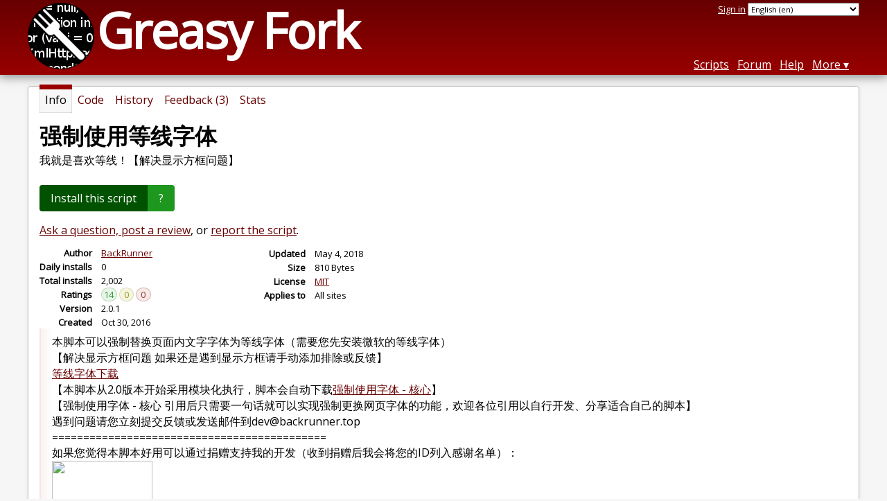

--- FILE ---
content_type: text/html; charset=utf-8
request_url: https://greasyfork.org/en/scripts/24436-%E5%BC%BA%E5%88%B6%E4%BD%BF%E7%94%A8%E7%AD%89%E7%BA%BF%E5%AD%97%E4%BD%93
body_size: 5945
content:


<!DOCTYPE html>
<html lang="en">
<head>
  <title>强制使用等线字体</title>
  <meta name="description" value="我就是喜欢等线！【解决显示方框问题】">
  <meta name="viewport" content="width=device-width, initial-scale=1">
  
  <script src="/vite/assets/application-Ckl8I10X.js" crossorigin="anonymous" type="module"></script><link rel="stylesheet" href="/vite/assets/application-Cf8nbCem.css" media="screen" />
    <meta name="csrf-param" content="authenticity_token" />
<meta name="csrf-token" content="UeFKZEb_JI2B45tpTsC89WYjfFReTqRmcLu7lUmhch4w9JfhYKRA4lohO6-jrqoA7cM6CitkBZirAUqM0WjOsg" />
    <meta name="clckd" content="bf6242cc3039bff31a7815dff8ee247b" />
    <meta name="lhverifycode" content="32dc01246faccb7f5b3cad5016dd5033" />
  <link rel="canonical" href="https://greasyfork.org/en/scripts/24436-%E5%BC%BA%E5%88%B6%E4%BD%BF%E7%94%A8%E7%AD%89%E7%BA%BF%E5%AD%97%E4%BD%93">
  <link rel="icon" href="/vite/assets/blacklogo16-DftkYuVe.png">
  <link rel="stylesheet" href="https://fonts.googleapis.com/css?family=Open+Sans&amp;display=swap" media="print" onload="this.media='all'; this.onload=null;">
<noscript><link rel="stylesheet" href="https://fonts.googleapis.com/css?family=Open+Sans&amp;display=swap"></noscript>

    <link rel="alternate" hreflang="x-default" href="/scripts/24436-%E5%BC%BA%E5%88%B6%E4%BD%BF%E7%94%A8%E7%AD%89%E7%BA%BF%E5%AD%97%E4%BD%93">
      <link rel="alternate" hreflang="ar" href="/ar/scripts/24436-%E5%BC%BA%E5%88%B6%E4%BD%BF%E7%94%A8%E7%AD%89%E7%BA%BF%E5%AD%97%E4%BD%93">
      <link rel="alternate" hreflang="be" href="/be/scripts/24436-%E5%BC%BA%E5%88%B6%E4%BD%BF%E7%94%A8%E7%AD%89%E7%BA%BF%E5%AD%97%E4%BD%93">
      <link rel="alternate" hreflang="bg" href="/bg/scripts/24436-%E5%BC%BA%E5%88%B6%E4%BD%BF%E7%94%A8%E7%AD%89%E7%BA%BF%E5%AD%97%E4%BD%93">
      <link rel="alternate" hreflang="ckb" href="/ckb/scripts/24436-%E5%BC%BA%E5%88%B6%E4%BD%BF%E7%94%A8%E7%AD%89%E7%BA%BF%E5%AD%97%E4%BD%93">
      <link rel="alternate" hreflang="cs" href="/cs/scripts/24436-%E5%BC%BA%E5%88%B6%E4%BD%BF%E7%94%A8%E7%AD%89%E7%BA%BF%E5%AD%97%E4%BD%93">
      <link rel="alternate" hreflang="da" href="/da/scripts/24436-%E5%BC%BA%E5%88%B6%E4%BD%BF%E7%94%A8%E7%AD%89%E7%BA%BF%E5%AD%97%E4%BD%93">
      <link rel="alternate" hreflang="de" href="/de/scripts/24436-%E5%BC%BA%E5%88%B6%E4%BD%BF%E7%94%A8%E7%AD%89%E7%BA%BF%E5%AD%97%E4%BD%93">
      <link rel="alternate" hreflang="el" href="/el/scripts/24436-%E5%BC%BA%E5%88%B6%E4%BD%BF%E7%94%A8%E7%AD%89%E7%BA%BF%E5%AD%97%E4%BD%93">
      <link rel="alternate" hreflang="en" href="/en/scripts/24436-%E5%BC%BA%E5%88%B6%E4%BD%BF%E7%94%A8%E7%AD%89%E7%BA%BF%E5%AD%97%E4%BD%93">
      <link rel="alternate" hreflang="eo" href="/eo/scripts/24436-%E5%BC%BA%E5%88%B6%E4%BD%BF%E7%94%A8%E7%AD%89%E7%BA%BF%E5%AD%97%E4%BD%93">
      <link rel="alternate" hreflang="es" href="/es/scripts/24436-%E5%BC%BA%E5%88%B6%E4%BD%BF%E7%94%A8%E7%AD%89%E7%BA%BF%E5%AD%97%E4%BD%93">
      <link rel="alternate" hreflang="es-419" href="/es-419/scripts/24436-%E5%BC%BA%E5%88%B6%E4%BD%BF%E7%94%A8%E7%AD%89%E7%BA%BF%E5%AD%97%E4%BD%93">
      <link rel="alternate" hreflang="fi" href="/fi/scripts/24436-%E5%BC%BA%E5%88%B6%E4%BD%BF%E7%94%A8%E7%AD%89%E7%BA%BF%E5%AD%97%E4%BD%93">
      <link rel="alternate" hreflang="fr" href="/fr/scripts/24436-%E5%BC%BA%E5%88%B6%E4%BD%BF%E7%94%A8%E7%AD%89%E7%BA%BF%E5%AD%97%E4%BD%93">
      <link rel="alternate" hreflang="fr-CA" href="/fr-CA/scripts/24436-%E5%BC%BA%E5%88%B6%E4%BD%BF%E7%94%A8%E7%AD%89%E7%BA%BF%E5%AD%97%E4%BD%93">
      <link rel="alternate" hreflang="he" href="/he/scripts/24436-%E5%BC%BA%E5%88%B6%E4%BD%BF%E7%94%A8%E7%AD%89%E7%BA%BF%E5%AD%97%E4%BD%93">
      <link rel="alternate" hreflang="hr" href="/hr/scripts/24436-%E5%BC%BA%E5%88%B6%E4%BD%BF%E7%94%A8%E7%AD%89%E7%BA%BF%E5%AD%97%E4%BD%93">
      <link rel="alternate" hreflang="hu" href="/hu/scripts/24436-%E5%BC%BA%E5%88%B6%E4%BD%BF%E7%94%A8%E7%AD%89%E7%BA%BF%E5%AD%97%E4%BD%93">
      <link rel="alternate" hreflang="id" href="/id/scripts/24436-%E5%BC%BA%E5%88%B6%E4%BD%BF%E7%94%A8%E7%AD%89%E7%BA%BF%E5%AD%97%E4%BD%93">
      <link rel="alternate" hreflang="it" href="/it/scripts/24436-%E5%BC%BA%E5%88%B6%E4%BD%BF%E7%94%A8%E7%AD%89%E7%BA%BF%E5%AD%97%E4%BD%93">
      <link rel="alternate" hreflang="ja" href="/ja/scripts/24436-%E5%BC%BA%E5%88%B6%E4%BD%BF%E7%94%A8%E7%AD%89%E7%BA%BF%E5%AD%97%E4%BD%93">
      <link rel="alternate" hreflang="ka" href="/ka/scripts/24436-%E5%BC%BA%E5%88%B6%E4%BD%BF%E7%94%A8%E7%AD%89%E7%BA%BF%E5%AD%97%E4%BD%93">
      <link rel="alternate" hreflang="ko" href="/ko/scripts/24436-%E5%BC%BA%E5%88%B6%E4%BD%BF%E7%94%A8%E7%AD%89%E7%BA%BF%E5%AD%97%E4%BD%93">
      <link rel="alternate" hreflang="mr" href="/mr/scripts/24436-%E5%BC%BA%E5%88%B6%E4%BD%BF%E7%94%A8%E7%AD%89%E7%BA%BF%E5%AD%97%E4%BD%93">
      <link rel="alternate" hreflang="nb" href="/nb/scripts/24436-%E5%BC%BA%E5%88%B6%E4%BD%BF%E7%94%A8%E7%AD%89%E7%BA%BF%E5%AD%97%E4%BD%93">
      <link rel="alternate" hreflang="nl" href="/nl/scripts/24436-%E5%BC%BA%E5%88%B6%E4%BD%BF%E7%94%A8%E7%AD%89%E7%BA%BF%E5%AD%97%E4%BD%93">
      <link rel="alternate" hreflang="pl" href="/pl/scripts/24436-%E5%BC%BA%E5%88%B6%E4%BD%BF%E7%94%A8%E7%AD%89%E7%BA%BF%E5%AD%97%E4%BD%93">
      <link rel="alternate" hreflang="pt-BR" href="/pt-BR/scripts/24436-%E5%BC%BA%E5%88%B6%E4%BD%BF%E7%94%A8%E7%AD%89%E7%BA%BF%E5%AD%97%E4%BD%93">
      <link rel="alternate" hreflang="ro" href="/ro/scripts/24436-%E5%BC%BA%E5%88%B6%E4%BD%BF%E7%94%A8%E7%AD%89%E7%BA%BF%E5%AD%97%E4%BD%93">
      <link rel="alternate" hreflang="ru" href="/ru/scripts/24436-%E5%BC%BA%E5%88%B6%E4%BD%BF%E7%94%A8%E7%AD%89%E7%BA%BF%E5%AD%97%E4%BD%93">
      <link rel="alternate" hreflang="sk" href="/sk/scripts/24436-%E5%BC%BA%E5%88%B6%E4%BD%BF%E7%94%A8%E7%AD%89%E7%BA%BF%E5%AD%97%E4%BD%93">
      <link rel="alternate" hreflang="sr" href="/sr/scripts/24436-%E5%BC%BA%E5%88%B6%E4%BD%BF%E7%94%A8%E7%AD%89%E7%BA%BF%E5%AD%97%E4%BD%93">
      <link rel="alternate" hreflang="sv" href="/sv/scripts/24436-%E5%BC%BA%E5%88%B6%E4%BD%BF%E7%94%A8%E7%AD%89%E7%BA%BF%E5%AD%97%E4%BD%93">
      <link rel="alternate" hreflang="th" href="/th/scripts/24436-%E5%BC%BA%E5%88%B6%E4%BD%BF%E7%94%A8%E7%AD%89%E7%BA%BF%E5%AD%97%E4%BD%93">
      <link rel="alternate" hreflang="tr" href="/tr/scripts/24436-%E5%BC%BA%E5%88%B6%E4%BD%BF%E7%94%A8%E7%AD%89%E7%BA%BF%E5%AD%97%E4%BD%93">
      <link rel="alternate" hreflang="uk" href="/uk/scripts/24436-%E5%BC%BA%E5%88%B6%E4%BD%BF%E7%94%A8%E7%AD%89%E7%BA%BF%E5%AD%97%E4%BD%93">
      <link rel="alternate" hreflang="ug" href="/ug/scripts/24436-%E5%BC%BA%E5%88%B6%E4%BD%BF%E7%94%A8%E7%AD%89%E7%BA%BF%E5%AD%97%E4%BD%93">
      <link rel="alternate" hreflang="vi" href="/vi/scripts/24436-%E5%BC%BA%E5%88%B6%E4%BD%BF%E7%94%A8%E7%AD%89%E7%BA%BF%E5%AD%97%E4%BD%93">
      <link rel="alternate" hreflang="zh-CN" href="/zh-CN/scripts/24436-%E5%BC%BA%E5%88%B6%E4%BD%BF%E7%94%A8%E7%AD%89%E7%BA%BF%E5%AD%97%E4%BD%93">
      <link rel="alternate" hreflang="zh-TW" href="/zh-TW/scripts/24436-%E5%BC%BA%E5%88%B6%E4%BD%BF%E7%94%A8%E7%AD%89%E7%BA%BF%E5%AD%97%E4%BD%93">

      <link rel="alternate" type="application/json" href="https://api.greasyfork.org/en/scripts/24436-%E5%BC%BA%E5%88%B6%E4%BD%BF%E7%94%A8%E7%AD%89%E7%BA%BF%E5%AD%97%E4%BD%93.json" >
      <link rel="alternate" type="application/javascript" href="https://api.greasyfork.org/en/scripts/24436-%E5%BC%BA%E5%88%B6%E4%BD%BF%E7%94%A8%E7%AD%89%E7%BA%BF%E5%AD%97%E4%BD%93.jsonp?callback=callback" >

  <link rel="search" href="/en/opensearch.xml" type="application/opensearchdescription+xml" title="Greasy Fork search" hreflang="en">

    <!-- Global site tag (gtag.js) - Google Analytics -->
    <script async src="https://www.googletagmanager.com/gtag/js?id=G-7NMRNRYW7C"></script>
    <script>
      window.dataLayer = window.dataLayer || [];
      function gtag(){dataLayer.push(arguments);}
      gtag('js', new Date());
      gtag('config', 'G-7NMRNRYW7C', {
        'ad_method': 'ea',
        'ad_method_variant': '',
        'action': 'scripts/show'
      });
    </script>

    <script async src="https://media.ethicalads.io/media/client/ethicalads.min.js" onerror="if (typeof gtag !== 'undefined') { gtag('event', 'EthicalAds placement', { 'ea_campaign_type': '(error)' })};switchToEaFallback()"></script>

    <meta name="twitter:card" content="summary">
  <meta property="og:title" content="强制使用等线字体">
  <meta property="og:url" content="https://greasyfork.org/scripts/24436-%E5%BC%BA%E5%88%B6%E4%BD%BF%E7%94%A8%E7%AD%89%E7%BA%BF%E5%AD%97%E4%BD%93">
  <meta property="og:description" content="我就是喜欢等线！【解决显示方框问题】">

</head>
<body>

  <header id="main-header">
    <div class="width-constraint">
      <div id="site-name">
        <a href="/en"><img alt="" width="96" height="96" src="/vite/assets/blacklogo96-CxYTSM_T.png" /></a>
        <div id="site-name-text">
          <h1><a href="/en">Greasy Fork</a></h1>
        </div>
      </div>
      <div id="site-nav">
        <div id="nav-user-info">
            <span class="sign-in-link"><a rel="nofollow" href="/en/users/sign_in?return_to=%2Fen%2Fscripts%2F24436">Sign in</a></span>

                      <form class="language-selector" action="/scripts/24436-%E5%BC%BA%E5%88%B6%E4%BD%BF%E7%94%A8%E7%AD%89%E7%BA%BF%E5%AD%97%E4%BD%93">
              <select class="language-selector-locale" name="locale" data-translate-url="https://github.com/greasyfork-org/greasyfork/wiki/Translating-Greasy-Fork">
                    <option data-language-url="/ar/scripts/24436-%E5%BC%BA%E5%88%B6%E4%BD%BF%E7%94%A8%E7%AD%89%E7%BA%BF%E5%AD%97%E4%BD%93" value="ar">
                      Arabic (ar)
                    </option>
                    <option data-language-url="/be/scripts/24436-%E5%BC%BA%E5%88%B6%E4%BD%BF%E7%94%A8%E7%AD%89%E7%BA%BF%E5%AD%97%E4%BD%93" value="be">
                      Belarusian (be)
                    </option>
                    <option data-language-url="/nb/scripts/24436-%E5%BC%BA%E5%88%B6%E4%BD%BF%E7%94%A8%E7%AD%89%E7%BA%BF%E5%AD%97%E4%BD%93" value="nb">
                      Bokmål (nb)
                    </option>
                    <option data-language-url="/bg/scripts/24436-%E5%BC%BA%E5%88%B6%E4%BD%BF%E7%94%A8%E7%AD%89%E7%BA%BF%E5%AD%97%E4%BD%93" value="bg">
                      Bulgarian (bg)
                    </option>
                    <option data-language-url="/zh-CN/scripts/24436-%E5%BC%BA%E5%88%B6%E4%BD%BF%E7%94%A8%E7%AD%89%E7%BA%BF%E5%AD%97%E4%BD%93" value="zh-CN">
                      Chinese (China) (zh-CN)
                    </option>
                    <option data-language-url="/zh-TW/scripts/24436-%E5%BC%BA%E5%88%B6%E4%BD%BF%E7%94%A8%E7%AD%89%E7%BA%BF%E5%AD%97%E4%BD%93" value="zh-TW">
                      Chinese (Taiwan) (zh-TW)
                    </option>
                    <option data-language-url="/hr/scripts/24436-%E5%BC%BA%E5%88%B6%E4%BD%BF%E7%94%A8%E7%AD%89%E7%BA%BF%E5%AD%97%E4%BD%93" value="hr">
                      Croatian (hr)
                    </option>
                    <option data-language-url="/cs/scripts/24436-%E5%BC%BA%E5%88%B6%E4%BD%BF%E7%94%A8%E7%AD%89%E7%BA%BF%E5%AD%97%E4%BD%93" value="cs">
                      Czech (cs)
                    </option>
                    <option data-language-url="/da/scripts/24436-%E5%BC%BA%E5%88%B6%E4%BD%BF%E7%94%A8%E7%AD%89%E7%BA%BF%E5%AD%97%E4%BD%93" value="da">
                      Danish (da)
                    </option>
                    <option data-language-url="/nl/scripts/24436-%E5%BC%BA%E5%88%B6%E4%BD%BF%E7%94%A8%E7%AD%89%E7%BA%BF%E5%AD%97%E4%BD%93" value="nl">
                      Dutch (nl)
                    </option>
                    <option data-language-url="/en/scripts/24436-%E5%BC%BA%E5%88%B6%E4%BD%BF%E7%94%A8%E7%AD%89%E7%BA%BF%E5%AD%97%E4%BD%93" value="en" selected>
                      English (en)
                    </option>
                    <option data-language-url="/eo/scripts/24436-%E5%BC%BA%E5%88%B6%E4%BD%BF%E7%94%A8%E7%AD%89%E7%BA%BF%E5%AD%97%E4%BD%93" value="eo">
                      Esperanto (eo)
                    </option>
                    <option data-language-url="/fi/scripts/24436-%E5%BC%BA%E5%88%B6%E4%BD%BF%E7%94%A8%E7%AD%89%E7%BA%BF%E5%AD%97%E4%BD%93" value="fi">
                      Finnish (fi)
                    </option>
                    <option data-language-url="/fr/scripts/24436-%E5%BC%BA%E5%88%B6%E4%BD%BF%E7%94%A8%E7%AD%89%E7%BA%BF%E5%AD%97%E4%BD%93" value="fr">
                      French (fr)
                    </option>
                    <option data-language-url="/fr-CA/scripts/24436-%E5%BC%BA%E5%88%B6%E4%BD%BF%E7%94%A8%E7%AD%89%E7%BA%BF%E5%AD%97%E4%BD%93" value="fr-CA">
                      French (Canada) (fr-CA)
                    </option>
                    <option data-language-url="/ka/scripts/24436-%E5%BC%BA%E5%88%B6%E4%BD%BF%E7%94%A8%E7%AD%89%E7%BA%BF%E5%AD%97%E4%BD%93" value="ka">
                      Georgian (ka)
                    </option>
                    <option data-language-url="/de/scripts/24436-%E5%BC%BA%E5%88%B6%E4%BD%BF%E7%94%A8%E7%AD%89%E7%BA%BF%E5%AD%97%E4%BD%93" value="de">
                      German (de)
                    </option>
                    <option data-language-url="/el/scripts/24436-%E5%BC%BA%E5%88%B6%E4%BD%BF%E7%94%A8%E7%AD%89%E7%BA%BF%E5%AD%97%E4%BD%93" value="el">
                      Greek (el)
                    </option>
                    <option data-language-url="/he/scripts/24436-%E5%BC%BA%E5%88%B6%E4%BD%BF%E7%94%A8%E7%AD%89%E7%BA%BF%E5%AD%97%E4%BD%93" value="he">
                      Hebrew (he)
                    </option>
                    <option data-language-url="/hu/scripts/24436-%E5%BC%BA%E5%88%B6%E4%BD%BF%E7%94%A8%E7%AD%89%E7%BA%BF%E5%AD%97%E4%BD%93" value="hu">
                      Hungarian (hu)
                    </option>
                    <option data-language-url="/id/scripts/24436-%E5%BC%BA%E5%88%B6%E4%BD%BF%E7%94%A8%E7%AD%89%E7%BA%BF%E5%AD%97%E4%BD%93" value="id">
                      Indonesian (id)
                    </option>
                    <option data-language-url="/it/scripts/24436-%E5%BC%BA%E5%88%B6%E4%BD%BF%E7%94%A8%E7%AD%89%E7%BA%BF%E5%AD%97%E4%BD%93" value="it">
                      Italian (it)
                    </option>
                    <option data-language-url="/ja/scripts/24436-%E5%BC%BA%E5%88%B6%E4%BD%BF%E7%94%A8%E7%AD%89%E7%BA%BF%E5%AD%97%E4%BD%93" value="ja">
                      Japanese (ja)
                    </option>
                    <option data-language-url="/ko/scripts/24436-%E5%BC%BA%E5%88%B6%E4%BD%BF%E7%94%A8%E7%AD%89%E7%BA%BF%E5%AD%97%E4%BD%93" value="ko">
                      Korean (ko)
                    </option>
                    <option data-language-url="/mr/scripts/24436-%E5%BC%BA%E5%88%B6%E4%BD%BF%E7%94%A8%E7%AD%89%E7%BA%BF%E5%AD%97%E4%BD%93" value="mr">
                      Marathi (mr)
                    </option>
                    <option data-language-url="/pl/scripts/24436-%E5%BC%BA%E5%88%B6%E4%BD%BF%E7%94%A8%E7%AD%89%E7%BA%BF%E5%AD%97%E4%BD%93" value="pl">
                      Polish (pl)
                    </option>
                    <option data-language-url="/pt-BR/scripts/24436-%E5%BC%BA%E5%88%B6%E4%BD%BF%E7%94%A8%E7%AD%89%E7%BA%BF%E5%AD%97%E4%BD%93" value="pt-BR">
                      Portuguese (Brazil) (pt-BR)
                    </option>
                    <option data-language-url="/ro/scripts/24436-%E5%BC%BA%E5%88%B6%E4%BD%BF%E7%94%A8%E7%AD%89%E7%BA%BF%E5%AD%97%E4%BD%93" value="ro">
                      Romanian (ro)
                    </option>
                    <option data-language-url="/ru/scripts/24436-%E5%BC%BA%E5%88%B6%E4%BD%BF%E7%94%A8%E7%AD%89%E7%BA%BF%E5%AD%97%E4%BD%93" value="ru">
                      Russian (ru)
                    </option>
                    <option data-language-url="/sr/scripts/24436-%E5%BC%BA%E5%88%B6%E4%BD%BF%E7%94%A8%E7%AD%89%E7%BA%BF%E5%AD%97%E4%BD%93" value="sr">
                      Serbian (sr)
                    </option>
                    <option data-language-url="/sk/scripts/24436-%E5%BC%BA%E5%88%B6%E4%BD%BF%E7%94%A8%E7%AD%89%E7%BA%BF%E5%AD%97%E4%BD%93" value="sk">
                      Slovak (sk)
                    </option>
                    <option data-language-url="/es/scripts/24436-%E5%BC%BA%E5%88%B6%E4%BD%BF%E7%94%A8%E7%AD%89%E7%BA%BF%E5%AD%97%E4%BD%93" value="es">
                      Spanish (es)
                    </option>
                    <option data-language-url="/es-419/scripts/24436-%E5%BC%BA%E5%88%B6%E4%BD%BF%E7%94%A8%E7%AD%89%E7%BA%BF%E5%AD%97%E4%BD%93" value="es-419">
                      Spanish (es-419)
                    </option>
                    <option data-language-url="/sv/scripts/24436-%E5%BC%BA%E5%88%B6%E4%BD%BF%E7%94%A8%E7%AD%89%E7%BA%BF%E5%AD%97%E4%BD%93" value="sv">
                      Swedish (sv)
                    </option>
                    <option data-language-url="/th/scripts/24436-%E5%BC%BA%E5%88%B6%E4%BD%BF%E7%94%A8%E7%AD%89%E7%BA%BF%E5%AD%97%E4%BD%93" value="th">
                      Thai (th)
                    </option>
                    <option data-language-url="/tr/scripts/24436-%E5%BC%BA%E5%88%B6%E4%BD%BF%E7%94%A8%E7%AD%89%E7%BA%BF%E5%AD%97%E4%BD%93" value="tr">
                      Turkish (tr)
                    </option>
                    <option data-language-url="/ug/scripts/24436-%E5%BC%BA%E5%88%B6%E4%BD%BF%E7%94%A8%E7%AD%89%E7%BA%BF%E5%AD%97%E4%BD%93" value="ug">
                      Uighur (ug)
                    </option>
                    <option data-language-url="/uk/scripts/24436-%E5%BC%BA%E5%88%B6%E4%BD%BF%E7%94%A8%E7%AD%89%E7%BA%BF%E5%AD%97%E4%BD%93" value="uk">
                      Ukrainian (uk)
                    </option>
                    <option data-language-url="/vi/scripts/24436-%E5%BC%BA%E5%88%B6%E4%BD%BF%E7%94%A8%E7%AD%89%E7%BA%BF%E5%AD%97%E4%BD%93" value="vi">
                      Vietnamese (vi)
                    </option>
                    <option data-language-url="/ckb/scripts/24436-%E5%BC%BA%E5%88%B6%E4%BD%BF%E7%94%A8%E7%AD%89%E7%BA%BF%E5%AD%97%E4%BD%93" value="ckb">
                      کوردیی ناوەندی (ckb)
                    </option>
                <option value="help">Help us translate!</option>
              </select><input class="language-selector-submit" type="submit" value="→">
            </form>

        </div>
        <nav>
          <li class="scripts-index-link"><a href="/en/scripts">Scripts</a></li>
            <li class="forum-link"><a href="/en/discussions">Forum</a></li>
          <li class="help-link"><a href="/en/help">Help</a></li>
          <li class="with-submenu">
            <a href="#" onclick="return false">More</a>
            <nav>
              <li><a href="/en/search">Advanced search</a></li>
              <li><a href="/en/users">User list</a></li>
              <li><a href="/en/scripts/libraries">Libraries</a></li>
              <li><a href="/en/moderator_actions">Moderator log</a></li>
            </nav>
          </li>
        </nav>
      </div>

      <div id="mobile-nav">
        <div class="mobile-nav-opener">☰</div>
        <nav class="collapsed">
          <li class="scripts-index-link"><a href="/en/scripts">Scripts</a></li>
          <li class="forum-link"><a href="/en/discussions">Forum</a></li>
          <li class="help-link"><a href="/en/help">Help</a></li>
          <li><a href="/en/search">Advanced search</a></li>
          <li><a href="/en/users">User list</a></li>
          <li><a href="/en/scripts/libraries">Libraries</a></li>
          <li><a href="/en/moderator_actions">Moderator log</a></li>
            <li class="multi-link-nav">
              <span class="sign-in-link"><a rel="nofollow" href="/en/users/sign_in?return_to=%2Fen%2Fscripts%2F24436">Sign in</a></span>
            </li>
          <li>            <form class="language-selector" action="/scripts/24436-%E5%BC%BA%E5%88%B6%E4%BD%BF%E7%94%A8%E7%AD%89%E7%BA%BF%E5%AD%97%E4%BD%93">
              <select class="language-selector-locale" name="locale" data-translate-url="https://github.com/greasyfork-org/greasyfork/wiki/Translating-Greasy-Fork">
                    <option data-language-url="/ar/scripts/24436-%E5%BC%BA%E5%88%B6%E4%BD%BF%E7%94%A8%E7%AD%89%E7%BA%BF%E5%AD%97%E4%BD%93" value="ar">
                      Arabic (ar)
                    </option>
                    <option data-language-url="/be/scripts/24436-%E5%BC%BA%E5%88%B6%E4%BD%BF%E7%94%A8%E7%AD%89%E7%BA%BF%E5%AD%97%E4%BD%93" value="be">
                      Belarusian (be)
                    </option>
                    <option data-language-url="/nb/scripts/24436-%E5%BC%BA%E5%88%B6%E4%BD%BF%E7%94%A8%E7%AD%89%E7%BA%BF%E5%AD%97%E4%BD%93" value="nb">
                      Bokmål (nb)
                    </option>
                    <option data-language-url="/bg/scripts/24436-%E5%BC%BA%E5%88%B6%E4%BD%BF%E7%94%A8%E7%AD%89%E7%BA%BF%E5%AD%97%E4%BD%93" value="bg">
                      Bulgarian (bg)
                    </option>
                    <option data-language-url="/zh-CN/scripts/24436-%E5%BC%BA%E5%88%B6%E4%BD%BF%E7%94%A8%E7%AD%89%E7%BA%BF%E5%AD%97%E4%BD%93" value="zh-CN">
                      Chinese (China) (zh-CN)
                    </option>
                    <option data-language-url="/zh-TW/scripts/24436-%E5%BC%BA%E5%88%B6%E4%BD%BF%E7%94%A8%E7%AD%89%E7%BA%BF%E5%AD%97%E4%BD%93" value="zh-TW">
                      Chinese (Taiwan) (zh-TW)
                    </option>
                    <option data-language-url="/hr/scripts/24436-%E5%BC%BA%E5%88%B6%E4%BD%BF%E7%94%A8%E7%AD%89%E7%BA%BF%E5%AD%97%E4%BD%93" value="hr">
                      Croatian (hr)
                    </option>
                    <option data-language-url="/cs/scripts/24436-%E5%BC%BA%E5%88%B6%E4%BD%BF%E7%94%A8%E7%AD%89%E7%BA%BF%E5%AD%97%E4%BD%93" value="cs">
                      Czech (cs)
                    </option>
                    <option data-language-url="/da/scripts/24436-%E5%BC%BA%E5%88%B6%E4%BD%BF%E7%94%A8%E7%AD%89%E7%BA%BF%E5%AD%97%E4%BD%93" value="da">
                      Danish (da)
                    </option>
                    <option data-language-url="/nl/scripts/24436-%E5%BC%BA%E5%88%B6%E4%BD%BF%E7%94%A8%E7%AD%89%E7%BA%BF%E5%AD%97%E4%BD%93" value="nl">
                      Dutch (nl)
                    </option>
                    <option data-language-url="/en/scripts/24436-%E5%BC%BA%E5%88%B6%E4%BD%BF%E7%94%A8%E7%AD%89%E7%BA%BF%E5%AD%97%E4%BD%93" value="en" selected>
                      English (en)
                    </option>
                    <option data-language-url="/eo/scripts/24436-%E5%BC%BA%E5%88%B6%E4%BD%BF%E7%94%A8%E7%AD%89%E7%BA%BF%E5%AD%97%E4%BD%93" value="eo">
                      Esperanto (eo)
                    </option>
                    <option data-language-url="/fi/scripts/24436-%E5%BC%BA%E5%88%B6%E4%BD%BF%E7%94%A8%E7%AD%89%E7%BA%BF%E5%AD%97%E4%BD%93" value="fi">
                      Finnish (fi)
                    </option>
                    <option data-language-url="/fr/scripts/24436-%E5%BC%BA%E5%88%B6%E4%BD%BF%E7%94%A8%E7%AD%89%E7%BA%BF%E5%AD%97%E4%BD%93" value="fr">
                      French (fr)
                    </option>
                    <option data-language-url="/fr-CA/scripts/24436-%E5%BC%BA%E5%88%B6%E4%BD%BF%E7%94%A8%E7%AD%89%E7%BA%BF%E5%AD%97%E4%BD%93" value="fr-CA">
                      French (Canada) (fr-CA)
                    </option>
                    <option data-language-url="/ka/scripts/24436-%E5%BC%BA%E5%88%B6%E4%BD%BF%E7%94%A8%E7%AD%89%E7%BA%BF%E5%AD%97%E4%BD%93" value="ka">
                      Georgian (ka)
                    </option>
                    <option data-language-url="/de/scripts/24436-%E5%BC%BA%E5%88%B6%E4%BD%BF%E7%94%A8%E7%AD%89%E7%BA%BF%E5%AD%97%E4%BD%93" value="de">
                      German (de)
                    </option>
                    <option data-language-url="/el/scripts/24436-%E5%BC%BA%E5%88%B6%E4%BD%BF%E7%94%A8%E7%AD%89%E7%BA%BF%E5%AD%97%E4%BD%93" value="el">
                      Greek (el)
                    </option>
                    <option data-language-url="/he/scripts/24436-%E5%BC%BA%E5%88%B6%E4%BD%BF%E7%94%A8%E7%AD%89%E7%BA%BF%E5%AD%97%E4%BD%93" value="he">
                      Hebrew (he)
                    </option>
                    <option data-language-url="/hu/scripts/24436-%E5%BC%BA%E5%88%B6%E4%BD%BF%E7%94%A8%E7%AD%89%E7%BA%BF%E5%AD%97%E4%BD%93" value="hu">
                      Hungarian (hu)
                    </option>
                    <option data-language-url="/id/scripts/24436-%E5%BC%BA%E5%88%B6%E4%BD%BF%E7%94%A8%E7%AD%89%E7%BA%BF%E5%AD%97%E4%BD%93" value="id">
                      Indonesian (id)
                    </option>
                    <option data-language-url="/it/scripts/24436-%E5%BC%BA%E5%88%B6%E4%BD%BF%E7%94%A8%E7%AD%89%E7%BA%BF%E5%AD%97%E4%BD%93" value="it">
                      Italian (it)
                    </option>
                    <option data-language-url="/ja/scripts/24436-%E5%BC%BA%E5%88%B6%E4%BD%BF%E7%94%A8%E7%AD%89%E7%BA%BF%E5%AD%97%E4%BD%93" value="ja">
                      Japanese (ja)
                    </option>
                    <option data-language-url="/ko/scripts/24436-%E5%BC%BA%E5%88%B6%E4%BD%BF%E7%94%A8%E7%AD%89%E7%BA%BF%E5%AD%97%E4%BD%93" value="ko">
                      Korean (ko)
                    </option>
                    <option data-language-url="/mr/scripts/24436-%E5%BC%BA%E5%88%B6%E4%BD%BF%E7%94%A8%E7%AD%89%E7%BA%BF%E5%AD%97%E4%BD%93" value="mr">
                      Marathi (mr)
                    </option>
                    <option data-language-url="/pl/scripts/24436-%E5%BC%BA%E5%88%B6%E4%BD%BF%E7%94%A8%E7%AD%89%E7%BA%BF%E5%AD%97%E4%BD%93" value="pl">
                      Polish (pl)
                    </option>
                    <option data-language-url="/pt-BR/scripts/24436-%E5%BC%BA%E5%88%B6%E4%BD%BF%E7%94%A8%E7%AD%89%E7%BA%BF%E5%AD%97%E4%BD%93" value="pt-BR">
                      Portuguese (Brazil) (pt-BR)
                    </option>
                    <option data-language-url="/ro/scripts/24436-%E5%BC%BA%E5%88%B6%E4%BD%BF%E7%94%A8%E7%AD%89%E7%BA%BF%E5%AD%97%E4%BD%93" value="ro">
                      Romanian (ro)
                    </option>
                    <option data-language-url="/ru/scripts/24436-%E5%BC%BA%E5%88%B6%E4%BD%BF%E7%94%A8%E7%AD%89%E7%BA%BF%E5%AD%97%E4%BD%93" value="ru">
                      Russian (ru)
                    </option>
                    <option data-language-url="/sr/scripts/24436-%E5%BC%BA%E5%88%B6%E4%BD%BF%E7%94%A8%E7%AD%89%E7%BA%BF%E5%AD%97%E4%BD%93" value="sr">
                      Serbian (sr)
                    </option>
                    <option data-language-url="/sk/scripts/24436-%E5%BC%BA%E5%88%B6%E4%BD%BF%E7%94%A8%E7%AD%89%E7%BA%BF%E5%AD%97%E4%BD%93" value="sk">
                      Slovak (sk)
                    </option>
                    <option data-language-url="/es/scripts/24436-%E5%BC%BA%E5%88%B6%E4%BD%BF%E7%94%A8%E7%AD%89%E7%BA%BF%E5%AD%97%E4%BD%93" value="es">
                      Spanish (es)
                    </option>
                    <option data-language-url="/es-419/scripts/24436-%E5%BC%BA%E5%88%B6%E4%BD%BF%E7%94%A8%E7%AD%89%E7%BA%BF%E5%AD%97%E4%BD%93" value="es-419">
                      Spanish (es-419)
                    </option>
                    <option data-language-url="/sv/scripts/24436-%E5%BC%BA%E5%88%B6%E4%BD%BF%E7%94%A8%E7%AD%89%E7%BA%BF%E5%AD%97%E4%BD%93" value="sv">
                      Swedish (sv)
                    </option>
                    <option data-language-url="/th/scripts/24436-%E5%BC%BA%E5%88%B6%E4%BD%BF%E7%94%A8%E7%AD%89%E7%BA%BF%E5%AD%97%E4%BD%93" value="th">
                      Thai (th)
                    </option>
                    <option data-language-url="/tr/scripts/24436-%E5%BC%BA%E5%88%B6%E4%BD%BF%E7%94%A8%E7%AD%89%E7%BA%BF%E5%AD%97%E4%BD%93" value="tr">
                      Turkish (tr)
                    </option>
                    <option data-language-url="/ug/scripts/24436-%E5%BC%BA%E5%88%B6%E4%BD%BF%E7%94%A8%E7%AD%89%E7%BA%BF%E5%AD%97%E4%BD%93" value="ug">
                      Uighur (ug)
                    </option>
                    <option data-language-url="/uk/scripts/24436-%E5%BC%BA%E5%88%B6%E4%BD%BF%E7%94%A8%E7%AD%89%E7%BA%BF%E5%AD%97%E4%BD%93" value="uk">
                      Ukrainian (uk)
                    </option>
                    <option data-language-url="/vi/scripts/24436-%E5%BC%BA%E5%88%B6%E4%BD%BF%E7%94%A8%E7%AD%89%E7%BA%BF%E5%AD%97%E4%BD%93" value="vi">
                      Vietnamese (vi)
                    </option>
                    <option data-language-url="/ckb/scripts/24436-%E5%BC%BA%E5%88%B6%E4%BD%BF%E7%94%A8%E7%AD%89%E7%BA%BF%E5%AD%97%E4%BD%93" value="ckb">
                      کوردیی ناوەندی (ckb)
                    </option>
                <option value="help">Help us translate!</option>
              </select><input class="language-selector-submit" type="submit" value="→">
            </form>
</li>
        </nav>
      </div>

      <script>
        /* submit is handled by js if enabled */
        document.querySelectorAll(".language-selector-submit").forEach((lss) => { lss.style.display = "none" })
      </script>
    </div>
  </header>

  <div class="width-constraint">

      <section id="script-info">
    <ul id="script-links" class="tabs">
      <li class="current"><span>Info</span></li>
      <li><a href="/en/scripts/24436-%E5%BC%BA%E5%88%B6%E4%BD%BF%E7%94%A8%E7%AD%89%E7%BA%BF%E5%AD%97%E4%BD%93/code"><span>Code</span></a></li>
      <li><a href="/en/scripts/24436-%E5%BC%BA%E5%88%B6%E4%BD%BF%E7%94%A8%E7%AD%89%E7%BA%BF%E5%AD%97%E4%BD%93/versions"><span>History</span></a></li>
      <li><a href="/en/scripts/24436-%E5%BC%BA%E5%88%B6%E4%BD%BF%E7%94%A8%E7%AD%89%E7%BA%BF%E5%AD%97%E4%BD%93/feedback"><span>Feedback (3)</span></a></li>
      <li><a href="/en/scripts/24436-%E5%BC%BA%E5%88%B6%E4%BD%BF%E7%94%A8%E7%AD%89%E7%BA%BF%E5%AD%97%E4%BD%93/stats"><span>Stats</span></a></li>
    </ul>
    <header>
      <h2>强制使用等线字体</h2>
      <p id="script-description" class="script-description">我就是喜欢等线！【解决显示方框问题】</p>
    </header>
    <div id="script-content">
      

      <div id="install-area">
          
<a class="install-link" data-install-format="js" data-ping-url="/scripts/24436/install-ping?authenticity_token=" data-post-install-url="https://greasyfork.org/en/scripts/24436-%E5%BC%BA%E5%88%B6%E4%BD%BF%E7%94%A8%E7%AD%89%E7%BA%BF%E5%AD%97%E4%BD%93/post-install" data-ip-address="3.148.232.143" data-script-id="24436" data-ping-key="827389c5f6b4447b9b4f5cf5ac74e07927be56d0" data-is-previous-version="false" data-previous-version-warning="This is not the latest version of this script. If you install it, you will never be updated to a newer version. Install anyway?" rel="nofollow" data-script-name="强制使用等线字体" data-script-namespace="https://coding.net/u/BackRunner/p/GreaseMonkey-JS/git" data-script-version="2.0.1" data-update-label="Update to version 2.0.1" data-downgrade-label="Downgrade to version 2.0.1" data-reinstall-label="Reinstall version 2.0.1" href="https://update.greasyfork.org/scripts/24436/%E5%BC%BA%E5%88%B6%E4%BD%BF%E7%94%A8%E7%AD%89%E7%BA%BF%E5%AD%97%E4%BD%93.user.js">Install this script</a><a class="install-help-link" title="How to install" rel="nofollow" href="/en/help/installing-user-scripts">?</a>
      </div>



<dialog id="installation-instructions-modal-js" class="modal" closedby="any">
  <header class="modal__header" aria-labelledby="installation-instructions-modal-title">
    <h3 class="modal__title" id="installation-instructions-modal-title">
      How to install
    </h3>
    <button class="modal__close modal__cancel" aria-label="Close modal"></button>
  </header>
  <main class="modal__content" id="installation-instructions-modal-content">
    <p class="installation-instructions-modal-content-firefox">
      You will need to install an extension such as <a target="tampermonkey" href="https://addons.mozilla.org/firefox/addon/tampermonkey/">Tampermonkey</a>, <a target="greasemonkey" href="https://addons.mozilla.org/firefox/addon/greasemonkey/">Greasemonkey</a> or <a target="violentmonkey" href="https://addons.mozilla.org/firefox/addon/violentmonkey/">Violentmonkey</a> to install this script.
    </p>
    <p class="installation-instructions-modal-content-chrome">
      You will need to install an extension such as <a target="tampermonkey" href="https://chrome.google.com/webstore/detail/tampermonkey/dhdgffkkebhmkfjojejmpbldmpobfkfo">Tampermonkey</a> to install this script.
    </p>
    <p class="installation-instructions-modal-content-opera">
      You will need to install an extension such as <a target="tampermonkey" href="https://addons.opera.com/extensions/details/tampermonkey-beta/">Tampermonkey</a> or <a target="violentmonkey" href="https://violentmonkey.github.io/get-it/">Violentmonkey</a> to install this script.
    </p>
    <p class="installation-instructions-modal-content-safari">
      You will need to install an extension such as <a target="tampermonkey" href="https://www.tampermonkey.net/?browser=safari">Tampermonkey</a> or <a target="Userscripts" href="https://apps.apple.com/app/userscripts/id1463298887">Userscripts</a> to install this script.
    </p>
    <p class="installation-instructions-modal-content-edge">
      You will need to install an extension such as <a target="tampermonkey" href="https://microsoftedge.microsoft.com/addons/detail/tampermonkey/iikmkjmpaadaobahmlepeloendndfphd">Tampermonkey</a> to install this script.
    </p>
    <p class="installation-instructions-modal-content-other">
      You will need to install a user script manager extension to install this script.
    </p>
    <p class="installation-instructions-modal-content-bypass">
      <a href="#">(I already have a user script manager, let me install it!)</a>
    </p>
  </main>
  <footer class="modal__footer">
    <button class="modal__btn modal__cancel">
      OK
    </button>
  </footer>
</dialog>

<dialog id="installation-instructions-modal-css" class="modal" closedby="any">
  <header class="modal__header" aria-labelledby="installation-instructions-modal-title">
    <h3 class="modal__title" id="installation-instructions-modal-title">
      How to install
    </h3>
    <button class="modal__close modal__cancel" aria-label="Close modal"></button>
  </header>
  <main class="modal__content" id="installation-instructions-modal-content">
    <p class="installation-instructions-modal-content-firefox">
      You will need to install an extension such as <a target="stylus" href="https://addons.mozilla.org/firefox/addon/styl-us/">Stylus</a> to install this style.
    </p>
    <p class="installation-instructions-modal-content-chrome">
      You will need to install an extension such as <a target="stylus" href="https://chrome.google.com/webstore/detail/stylus/clngdbkpkpeebahjckkjfobafhncgmne">Stylus</a> to install this style.
    </p>
    <p class="installation-instructions-modal-content-opera">
      You will need to install an extension such as <a target="stylus" href="https://addons.opera.com/extensions/details/stylus/">Stylus</a> to install this style.
    </p>
    <p class="installation-instructions-modal-content-safari">
      You will need to install a user style manager extension to install this style.
    </p>
    <p class="installation-instructions-modal-content-edge">
      You will need to install a user style manager extension to install this style.
    </p>
    <p class="installation-instructions-modal-content-other">
      You will need to install a user style manager extension to install this style.
    </p>
    <p class="installation-instructions-modal-content-bypass">
      <a href="#">(I already have a user style manager, let me install it!)</a>
    </p>
  </main>
  <footer class="modal__footer">
    <button class="modal__btn modal__cancel">
      OK
    </button>
  </footer>
</dialog>



  <div class="ad ad-ea" id="script-show-info-ad">
    <div class="ad-content">
        <div id="script-show-ea-image" class="flat ethical-ads" data-ea-publisher="greasyfork" data-ea-type="image"></div>
    </div>
  </div>




<div id="script-feedback-suggestion">
    <a rel="nofollow" href="/en/scripts/24436-%E5%BC%BA%E5%88%B6%E4%BD%BF%E7%94%A8%E7%AD%89%E7%BA%BF%E5%AD%97%E4%BD%93/feedback#post-discussion">Ask a question, post a review</a>, or <a rel="nofollow" href="/en/reports/new?item_class=script&amp;item_id=24436">report the script</a>.
</div>


<div class="script-meta-block">
  <dl id="script-stats" class="inline-script-stats">
    <dt class="script-show-author"><span>Author</span></dt>
    <dd class="script-show-author"><span><a href="/en/users/70902-backrunner">BackRunner</a></span></dd>
    <dt class="script-show-daily-installs"><span>Daily installs</span></dt>
    <dd class="script-show-daily-installs"><span>0</span></dd>
    <dt class="script-show-total-installs"><span>Total installs</span></dt>
    <dd class="script-show-total-installs"><span>2,002</span></dd>
    <dt class="script-list-ratings"><span>Ratings</span></dt>
    <dd class="script-list-ratings"><span>
<span class="good-rating-count" title="Number of people who rated it Good or added it to favorites.">14</span>
<span class="ok-rating-count" title="Number of people who rated it OK.">0</span>
<span class="bad-rating-count" title="Number of people who rated it Bad.">0</span>
</span></dd>
    <dt class="script-show-version"><span>Version</span></dt>
    <dd class="script-show-version"><span>2.0.1</span></dd>
    <dt class="script-show-created-date"><span>Created</span></dt>
    <dd class="script-show-created-date"><span><relative-time datetime="2016-10-30T03:46:49+00:00" prefix="">2016-10-30</relative-time></span></dd>
    <dt class="script-show-updated-date"><span>Updated</span></dt>
    <dd class="script-show-updated-date"><span><relative-time datetime="2018-05-04T02:48:28+00:00" prefix="">2018-05-04</relative-time></span></dd>
    <dt class="script-show-code-size"><span>Size</span></dt>
    <dd class="script-show-code-size"><span>810 Bytes</span></dd>
    <dt class="script-show-license"><span>License</span></dt>
    <dd class="script-show-license"><span><a title="MIT License" href="https://spdx.org/licenses/MIT.html">MIT</a></span></dd>
      <dt class="script-show-applies-to"><span>Applies to</span></dt>
      <dd class="script-show-applies-to">
          All sites
      </dd>
  </dl>
</div>

  <div id="additional-info" class="user-content"  lang="zh-CN">
    <p>本脚本可以强制替换页面内文字字体为等线字体（需要您先安装微软的等线字体）<br>【解决显示方框问题 如果还是遇到显示方框请手动添加排除或反馈】<br><a href="https://download.microsoft.com/download/A/6/C/A6C11DDA-283A-424D-A36F-DF39018D843A/eadengfontpack.exe" rel="nofollow">等线字体下载</a><br>【本脚本从2.0版本开始采用模块化执行，脚本会自动下载<a href="https://greasyfork.org/zh-CN/scripts/29500">强制使用字体 - 核心</a>】<br>【强制使用字体 - 核心 引用后只需要一句话就可以实现强制更换网页字体的功能，欢迎各位引用以自行开发、分享适合自己的脚本】<br>遇到问题请您立刻提交反馈或发送邮件到<a href="/cdn-cgi/l/email-protection" class="__cf_email__" data-cfemail="fe9a9b88be9c9f9d958c8b90909b8cd08a918e">[email&#160;protected]</a><br>============================================<br>如果您觉得本脚本好用可以通过捐赠支持我的开发（收到捐赠后我会将您的ID列入感谢名单）：<br><img src="https://smallfile.backrunner.top/images/alipay.jpg" width="145px" height="220px/"><br>（支付宝 <a href="/cdn-cgi/l/email-protection" class="__cf_email__" data-cfemail="4f2b20212e3b2a0f2d2e2c243d3a21212a3d613b203f">[email&#160;protected]</a>）<br>============================================<br>【我的其它脚本】<br><a href="https://greasyfork.org/zh-CN/scripts/24437">强制使用微软雅黑</a><br><a href="https://greasyfork.org/zh-CN/scripts/23687">贴吧页面精简</a><br><a href="https://greasyfork.org/zh-CN/scripts/23685">Bilibili直播精简</a><br>============================================<br>感谢名单：<br>懂你的约定 2.00、本厚 1.00、鹰之右眼 10.00</p>
    

  </div>

    </div>
  </section>

  </div>

    <script data-cfasync="false" src="/cdn-cgi/scripts/5c5dd728/cloudflare-static/email-decode.min.js"></script><script>
      (function (d) {
      window.rum = {key: '29razx6j'};
      var script = d.createElement('script');
      script.src = 'https://cdn.perfops.net/rom3/rom3.min.js';
      script.type = 'text/javascript';
      script.defer = true;
      script.async = true;
      d.getElementsByTagName('head')[0].appendChild(script);
      })(document);
    </script>
<script defer src="https://static.cloudflareinsights.com/beacon.min.js/vcd15cbe7772f49c399c6a5babf22c1241717689176015" integrity="sha512-ZpsOmlRQV6y907TI0dKBHq9Md29nnaEIPlkf84rnaERnq6zvWvPUqr2ft8M1aS28oN72PdrCzSjY4U6VaAw1EQ==" data-cf-beacon='{"version":"2024.11.0","token":"3b2c78865ea34bf4ad258da879f720f8","r":1,"server_timing":{"name":{"cfCacheStatus":true,"cfEdge":true,"cfExtPri":true,"cfL4":true,"cfOrigin":true,"cfSpeedBrain":true},"location_startswith":null}}' crossorigin="anonymous"></script>
</body>
</html>

